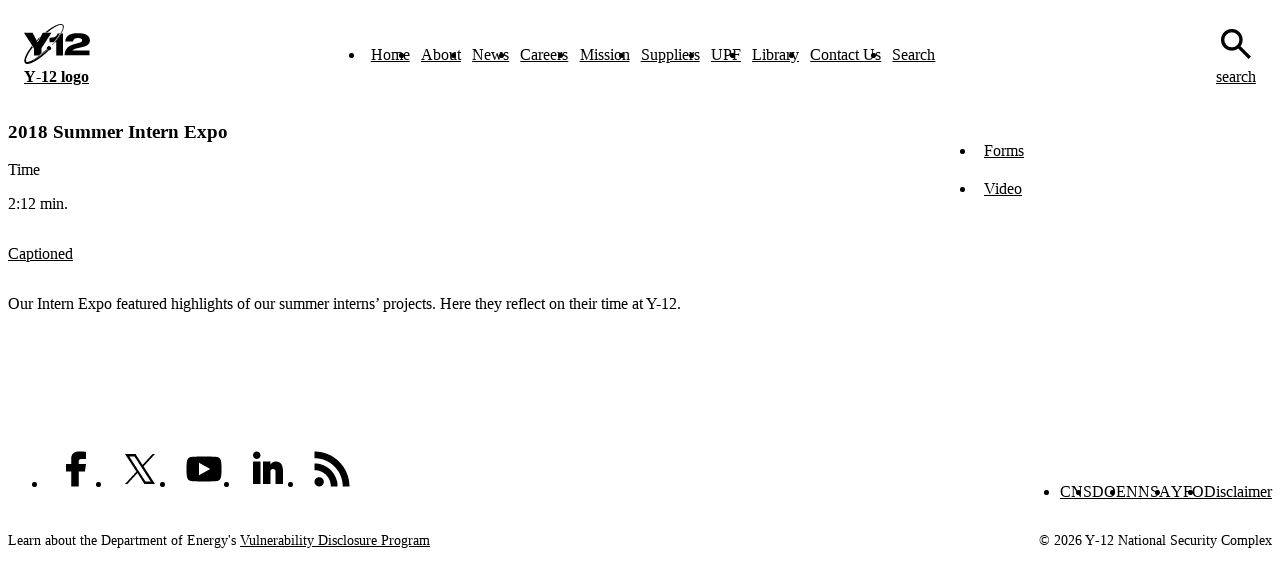

--- FILE ---
content_type: text/html; charset=UTF-8
request_url: https://www.y12.doe.gov/library/video/2018-summer-intern-expo
body_size: 3826
content:
<!DOCTYPE html>
<html lang="en" dir="ltr">
  <head>
    <meta charset="utf-8" />
<meta name="Generator" content="Drupal 11 (https://www.drupal.org)" />
<meta name="MobileOptimized" content="width" />
<meta name="HandheldFriendly" content="true" />
<meta name="viewport" content="width=device-width, initial-scale=1.0" />
<link rel="icon" href="/core/misc/favicon.ico" type="image/vnd.microsoft.icon" />
<link rel="canonical" href="https://www.y12.doe.gov/library/video/2018-summer-intern-expo" />
<link rel="shortlink" href="https://www.y12.doe.gov/node/7566" />

    <title>2018 Summer Intern Expo | Y-12 National Security Complex</title>
    <link rel="stylesheet" media="all" href="/sites/default/files/css/css_42bq7LpjmSWmuR3zUlQqzyiS7iMJdp4hSKCcG-KdADA.css?delta=0&amp;language=en&amp;theme=y_12&amp;include=eJxLzkksytdPzkksLq7Uy8tPSdUpriwuSc3VT0osTtWpjDc00k_PyU9KzAEASB8PRg" />
<link rel="stylesheet" media="all" href="/sites/default/files/css/css_B_93OsIOcOTJadzr9h5bEZDbTGacBpBR2p6nXtcsQUA.css?delta=1&amp;language=en&amp;theme=y_12&amp;include=eJxLzkksytdPzkksLq7Uy8tPSdUpriwuSc3VT0osTtWpjDc00k_PyU9KzAEASB8PRg" />
<link rel="stylesheet" media="print" href="/sites/default/files/css/css_ChYBKxJ-Fi3OHBXw57bfNj-GnyqEGGibJomWady-axc.css?delta=2&amp;language=en&amp;theme=y_12&amp;include=eJxLzkksytdPzkksLq7Uy8tPSdUpriwuSc3VT0osTtWpjDc00k_PyU9KzAEASB8PRg" />

    
  </head>
  <body class="path-node page-node-type-video">
        <a href="#main-content" class="visually-hidden focusable skip-link">
      Skip to main content
    </a>
    
      <div class="page-wrapper dialog-off-canvas-main-canvas" data-off-canvas-main-canvas>
      
    <div class="visually-hidden"><a id="main-content" tabindex="-1"></a></div>
    <nav id="main-header" data-mobile-open="false">
  <div class="frame">

    <div class="logo">
      <a href="/" title="Return home" class="theme-dark">
        <svg xmlns="http://www.w3.org/2000/svg" id="Layer_1" data-name="Layer 1" viewBox="0 0 414 250" class="logoY12 theme-default"><path id="text" d="M117.46,55.41,85.93,115.17,54.49,55.41H0l62.56,96.47v44.36H92.44c5.48-4.24,11.06-8.79,17-13.86v-30.5L172,55.41Zm76.31,58.73h8.48v82h42.91V59.54H233.48C223.86,75.88,210.21,94.49,193.77,114.14ZM160.06,85.29v28.85h26.47a396.37,396.37,0,0,0,39.09-54.6H211c-8.07,22.65-24.2,25.75-43.95,25.75Zm206.18,58.94c24.92-6.21,47.36-15.72,47.36-41.47,0-30.6-29.06-45.7-74.86-45.7-44.36,0-77.24,12.62-80,52.42h48.7c1.34-15.61,14.27-22.23,31.12-22.23,17.79.21,26.37,6.31,26.37,15,0,6.72-6.31,11.58-14.27,13.75l-33.09,9.2C282.7,134.82,255.81,150.84,254,196H411.43v-30.5H304.31C314,153.22,341.32,150.43,366.24,144.23Z"></path><path id="atom" d="M245.47,5c-15.2-15.1-61.52,5.37-112.7,47.56h13.95c44.16-35.88,82.52-55.42,94.1-43.94,12.92,12.82-12.1,62.86-62.56,119.94h0a1.37,1.37,0,0,0-.21,2c1.14.93,1.76-.1,2.38-.72C231.41,72.57,261.08,20.56,245.47,5Zm-79.31,137.1a13.23,13.23,0,0,0-18.61,18.82,13,13,0,0,0,7.76,3.73,13,13,0,0,1-10-3.11c-38.67,35.88-67.73,56.56-88.72,67.21a.46.46,0,1,1-.41-.82c20.68-10.76,49.32-31.95,87.27-68.25a12.22,12.22,0,0,1-1.76-3c-70,69-119,86.65-126.67,79-9.61-9.51,6.21-46.42,39.92-90.16l-5.38-8.38C10.65,186.62-7.86,230.46,6.82,245,25.64,263.76,91.72,227.88,156,164.7a13,13,0,0,0,10.24-3.93A13.24,13.24,0,0,0,166.16,142.05Zm-75-51.8c-3.31,3.31-6.52,6.72-9.72,10l4.45,8.48,14.68-27.71C97.51,84.05,94.3,87.15,91.2,90.25Z"></path></svg>        <strong class="sr-only">Y&#8209;12 logo</strong>
      </a>
    </div>

    <div class="navi">
      <ul class="menu">
              <li><a href="/" title="Home">Home</a></li>
              <li><a href="/about" title="About">About</a></li>
              <li><a href="/news" title="News">News</a></li>
              <li><a href="https://www.y12.doe.gov/careers/" title="Careers">Careers</a></li>
              <li><a href="/mission" title="Mission">Mission</a></li>
              <li><a href="/suppliers" title="Suppliers">Suppliers</a></li>
              <li><a href="/upf" title="UPF">UPF</a></li>
              <li><a href="/library" title="Library">Library</a></li>
              <li><a href="/contact" title="Contact Us">Contact Us</a></li>
              <li><a href="/search/node" title="Search">Search</a></li>
            </ul>
    </div>

    <div class="find">
      <a href="/search">
        <svg xmlns="http://www.w3.org/2000/svg" viewBox="0 -960 960 960"><path d="M784-120 532-372q-30 24-69 38t-83 14q-109 0-184.5-75.5T120-580q0-109 75.5-184.5T380-840q109 0 184.5 75.5T640-580q0 44-14 83t-38 69l252 252-56 56ZM380-400q75 0 127.5-52.5T560-580q0-75-52.5-127.5T380-760q-75 0-127.5 52.5T200-580q0 75 52.5 127.5T380-400Z"/></svg>
        <span class="sr-only">search</span>
      </a>
    </div>

    <div class="navi-tog">
      <button type="button" aria-label="toggle-mobile-menu">
        <svg xmlns="http://www.w3.org/2000/svg" viewBox="0 -960 960 960"><path d="M120-240v-80h720v80H120Zm0-200v-80h720v80H120Zm0-200v-80h720v80H120Z"/></svg>
      </button>
    </div>
  </div>
</nav>
<section id="pg-about" class="temp-basic sec-basic">
     
  
  
<section  id="about-us" class="sec-basic">
  <div class="container">
    <main id="content">
        <main id="content">
    <div class="prose">
      <h1>2018 Summer Intern Expo</h1>
        <div class="region region-content">
    <div id="block-y-12-y12nsc-theme-system-main" class="block block-system block-system-main-block">
  
    
      
<article data-history-node-id="7566" class="node node--type-video node--view-mode-full">

  
    


  <div class="node__content">
    
  <div class="clearfix text-formatted field field--name-field-runtime field--type-text field--label-inline">
    <div class="field__label">Time</div>
              <div class="field__item"><p>2:12 min.</p>
</div>
          </div>

            <div class="clearfix text-formatted field field--name-field-caption-url field--type-text field--label-hidden field__item"><p><a href="/library/video/2018-summer-intern-expo-captioned" title="go to captioned video">Captioned</a></p>
</div>
      
            <div class="clearfix text-formatted field field--name-body field--type-text-with-summary field--label-hidden field__item"><p>Our Intern Expo featured highlights of our summer interns’ projects. Here they reflect on their time at <nobr>Y-12</nobr>.</p>
</div>
      
  </div>

</article>

  </div>

  </div>

    </div>
  </main>    
    </main>

          <aside id="sidebar">     <div class="region region-sidebar-first news-list">
    <nav role="navigation" aria-labelledby="block-y-12-mainmenu-6-menu" id="block-y-12-mainmenu-6" class="block block-menu navigation menu--main">
            
  <h2 class="visually-hidden" id="block-y-12-mainmenu-6-menu">Sub Menu - Library</h2>
  

        
              <ul class="menu">
                    <li class="menu-item menu-item--collapsed">
        <a href="/library/forms" data-drupal-link-system-path="node/336">Forms</a>
              </li>
                <li class="menu-item">
        <a href="/library/video" data-drupal-link-system-path="node/1181">Video</a>
              </li>
        </ul>
  


  </nav>

  </div>

</aside>
      </div>
</section></section>

<footer id="main-footer">
  <div class="container">

    <div class="links">
      <ul class="social-icons">
  <li>
    <a href="https://www.facebook.com/y12nsc" title="Follow us on Facebook">
      <svg viewBox="0 0 512 512"><path d="M290 32c-59.8 0-96 32-96 96v64h-66v96h66v192h96V288h80l14-96h-94v-32c0-32 32-32 32-32h62V34.9c-7.2-.9-65.4-2.9-94-2.9"></path></svg>
    </a>
  </li>
  <li>
    <a href="https://twitter.com/y12nsc" title="Follow us on X">
      <svg viewBox="0 0 512 512"><path d="M448 64h-32L288.01 204 199.04 64H64l146.02 226L64.03 448h31.02l128.96-141 88.01 141h135.96L302.53 222.49zm-55.99 352h-66.09l-84.89-131-122-189h66.05l85.37 130.89 12.97 20.59z"></path></svg>
    </a>
  </li>
  <li>
    <a href="https://www.youtube.com/y12nsc" title="Follow us on YouTube">
      <svg viewBox="0 0 512 512"><path d="M475.5 165s-4.4-31.4-17.8-45.2c-17-18.1-36.1-18.2-44.9-19.3C350.1 96 256.1 96 256.1 96h-.2s-94 0-156.7 4.6c-8.8 1.1-27.8 1.2-44.9 19.3C40.9 133.7 36.5 165 36.5 165S32 201.9 32 238.7v34.5c0 36.8 4.5 73.6 4.5 73.6s4.4 31.4 17.8 45.2c17 18.1 39.4 17.5 49.4 19.4C139.5 414.9 256 416 256 416s94.1-.1 156.8-4.7c8.8-1.1 27.9-1.2 44.9-19.3 13.4-13.8 17.8-45.2 17.8-45.2s4.5-36.8 4.5-73.6v-34.5c0-36.8-4.5-73.7-4.5-73.7M192 336V176l144 80z"></path></svg>
    </a>
  </li>
  <li>
    <a href="https://www.y12.doe.gov/sites/all/themes/y12nsc/images/linkedin.png" title="Follow us on LinkedIn">
      <svg viewBox="0 0 512 512"><path d="M112 32c-26.5 0-48 21.5-48 48s21.5 48 48 48 48-21.5 48-48-21.5-48-48-48M64 160v288h96V160zm128 0v288h96V288c0-32 32-32 32-32s32 0 32 32v160h96V290.9c0-66.5-13.6-130.9-96-130.9-36.2 0-62.9 32-64 44.9V160z"></path></svg>
    </a>
  </li>
  <li>
    <a href="https://www.y12.doe.gov/sites/all/themes/y12nsc/images/rss.png" title="Follow us via RSS">
      <svg viewBox="0 0 512 512"><path d="M151.4 420c0 32.9-26.7 59.5-59.7 59.5S32 452.9 32 420s26.7-59.5 59.7-59.5 59.7 26.7 59.7 59.5M32 184.3v85.9c56 0 108.5 21.8 148.1 61.3 39.6 39.6 61.4 92.3 61.4 148.5h86.2C327.6 317 195 184.3 32 184.3M32 32v85.9c199.4 0 361.6 162.5 361.6 362.1h86.2C479.8 233 278.9 32 32 32"></path></svg>
    </a>
  </li>
</ul>
      <ul class="gov">
        <li>
          <a href="#" title="Cosolidated Nuclear Security, LLC">
            CNS
          </a>
        </li>
        <li>
          <a href="#" title="Department of Energy">
            DOE
          </a>
        </li>
        <li>
          <a href="#" title="National Nuclear Security Administration">
            NNSA
          </a>
        </li>
        <li>
          <a href="#" title="Y&#8209;12 Field Office">
            YFO
          </a>
        </li>
        <li><a href="#" title="Disclaimer">Disclaimer</a></li>
      </ul>
    </div>

    <div class="copy">
      <p>Learn about the Department of Energy's <a href="#" title="">Vulnerability Disclosure Program</a></p>

      <p>© 2026 Y&#8209;12 National Security Complex</p>
    </div>

  </div>
</footer>  



  </div>

    
    <script src="/sites/default/files/js/js_p2hCliqL5721NIfZs4wHdaM9C21ZAMW81jwl2PfV7s4.js?scope=footer&amp;delta=0&amp;language=en&amp;theme=y_12&amp;include=eJyrjDc00k_PyU9KzAEAFhwD3A"></script>

  </body>
</html>
